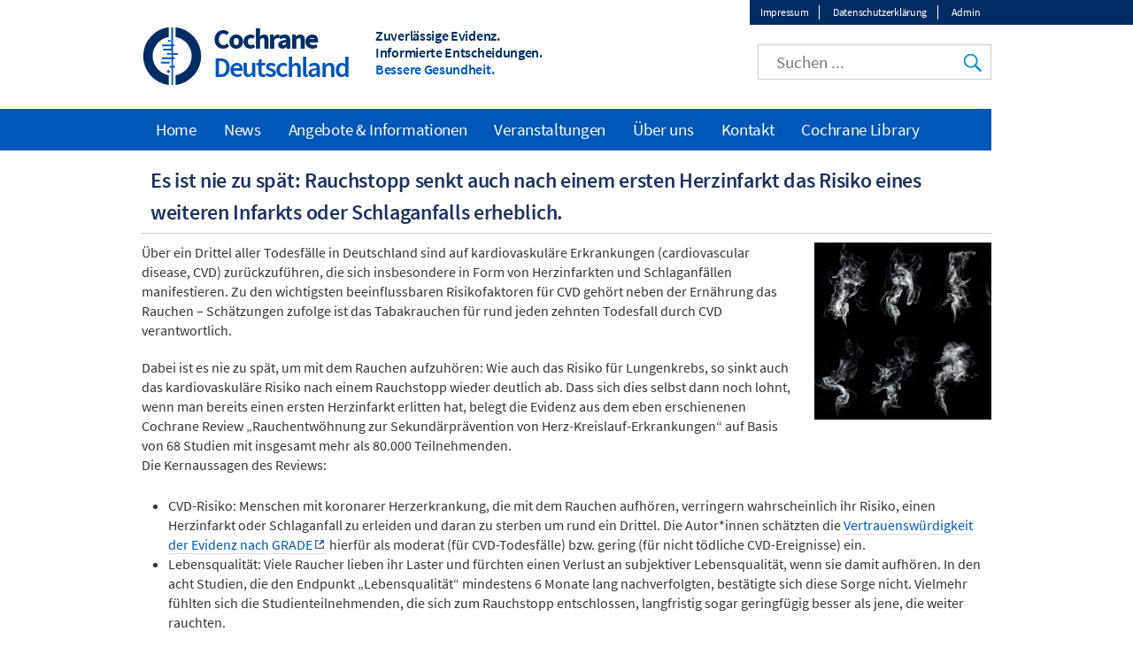

--- FILE ---
content_type: text/html; charset=UTF-8
request_url: https://www.cochrane.de/news/es-ist-nie-zu-spaet-rauchstopp-senkt-auch-nach-einem-ersten-herzinfarkt-das-risiko-eines
body_size: 6458
content:
<!DOCTYPE html>
<html lang="de" dir="ltr" prefix="og: https://ogp.me/ns#">
  <head>
    <meta charset="utf-8" />
<noscript><style>form.antibot * :not(.antibot-message) { display: none !important; }</style>
</noscript><meta name="description" content="Cochrane Review: Auch nach einem ersten Herzinfarkt senkt ein Rauchstopp das Risiko eines weiteren Infarkts oder Schlaganfalls erheblich." />
<link rel="canonical" href="https://www.cochrane.de/news/es-ist-nie-zu-spaet-rauchstopp-senkt-auch-nach-einem-ersten-herzinfarkt-das-risiko-eines" />
<meta property="og:image" content="https://www.cochrane.de/sites/cochrane.de/files/uploads/images/image/Rauch%202_0.jpg" />
<meta name="twitter:card" content="summary_large_image" />
<meta name="twitter:image" content="https://www.cochrane.de/sites/cochrane.de/files/uploads/images/image/Rauch%202_0.jpg" />
<meta name="Generator" content="Drupal 10 (https://www.drupal.org)" />
<meta name="MobileOptimized" content="width" />
<meta name="HandheldFriendly" content="true" />
<meta name="viewport" content="width=device-width, initial-scale=1.0, minimum-scale=1.0" />
<meta name="google-site-verification" content="8MqxUdzgYYWoAmutDHmLKASBTJke0-4VvD6Mn5Bi1Ko" />
<link rel="icon" href="/assets/img/colors/favicon-128-cyan.png" type="image/png" />
<link rel="alternate" hreflang="de" href="https://www.cochrane.de/news/es-ist-nie-zu-spaet-rauchstopp-senkt-auch-nach-einem-ersten-herzinfarkt-das-risiko-eines" />
<link rel="shortcut icon" href="/assets/img/colors/favicon-128-cyan.png" type="image/png" />

    <title>Es ist nie zu spät: Rauchstopp senkt auch nach einem ersten Herzinfarkt das Risiko eines weiteren Infarkts oder Schlaganfalls erheblich. | Cochrane Deutschland</title>
    <link rel="stylesheet" media="all" href="/themes/contrib/stable/css/system/components/align.module.css?t95h1i" />
<link rel="stylesheet" media="all" href="/themes/contrib/stable/css/system/components/fieldgroup.module.css?t95h1i" />
<link rel="stylesheet" media="all" href="/themes/contrib/stable/css/system/components/container-inline.module.css?t95h1i" />
<link rel="stylesheet" media="all" href="/themes/contrib/stable/css/system/components/clearfix.module.css?t95h1i" />
<link rel="stylesheet" media="all" href="/themes/contrib/stable/css/system/components/details.module.css?t95h1i" />
<link rel="stylesheet" media="all" href="/themes/contrib/stable/css/system/components/hidden.module.css?t95h1i" />
<link rel="stylesheet" media="all" href="/themes/contrib/stable/css/system/components/item-list.module.css?t95h1i" />
<link rel="stylesheet" media="all" href="/themes/contrib/stable/css/system/components/js.module.css?t95h1i" />
<link rel="stylesheet" media="all" href="/themes/contrib/stable/css/system/components/nowrap.module.css?t95h1i" />
<link rel="stylesheet" media="all" href="/themes/contrib/stable/css/system/components/position-container.module.css?t95h1i" />
<link rel="stylesheet" media="all" href="/themes/contrib/stable/css/system/components/reset-appearance.module.css?t95h1i" />
<link rel="stylesheet" media="all" href="/themes/contrib/stable/css/system/components/resize.module.css?t95h1i" />
<link rel="stylesheet" media="all" href="/themes/contrib/stable/css/system/components/system-status-counter.css?t95h1i" />
<link rel="stylesheet" media="all" href="/themes/contrib/stable/css/system/components/system-status-report-counters.css?t95h1i" />
<link rel="stylesheet" media="all" href="/themes/contrib/stable/css/system/components/system-status-report-general-info.css?t95h1i" />
<link rel="stylesheet" media="all" href="/themes/contrib/stable/css/system/components/tablesort.module.css?t95h1i" />
<link rel="stylesheet" media="all" href="/modules/custom/cochrane_cookies/assets/cochrane_cookies.css?t95h1i" />
<link rel="stylesheet" media="all" href="/modules/custom/cochrane_cse/css/search.css?t95h1i" />
<link rel="stylesheet" media="all" href="/themes/contrib/stable/css/core/assets/vendor/normalize-css/normalize.css?t95h1i" />
<link rel="stylesheet" media="all" href="/themes/contrib/stable/css/core/normalize-fixes.css?t95h1i" />
<link rel="stylesheet" media="all" href="/themes/custom/cochrane/css/normalize.css?t95h1i" />
<link rel="stylesheet" media="all" href="/themes/custom/cochrane/css/layout.css?t95h1i" />
<link rel="stylesheet" media="all" href="/themes/contrib/classy/css/components/action-links.css?t95h1i" />
<link rel="stylesheet" media="all" href="/themes/contrib/classy/css/components/breadcrumb.css?t95h1i" />
<link rel="stylesheet" media="all" href="/themes/contrib/classy/css/components/button.css?t95h1i" />
<link rel="stylesheet" media="all" href="/themes/contrib/classy/css/components/collapse-processed.css?t95h1i" />
<link rel="stylesheet" media="all" href="/themes/contrib/classy/css/components/container-inline.css?t95h1i" />
<link rel="stylesheet" media="all" href="/themes/contrib/classy/css/components/details.css?t95h1i" />
<link rel="stylesheet" media="all" href="/themes/contrib/classy/css/components/exposed-filters.css?t95h1i" />
<link rel="stylesheet" media="all" href="/themes/contrib/classy/css/components/field.css?t95h1i" />
<link rel="stylesheet" media="all" href="/themes/contrib/classy/css/components/form.css?t95h1i" />
<link rel="stylesheet" media="all" href="/themes/contrib/classy/css/components/icons.css?t95h1i" />
<link rel="stylesheet" media="all" href="/themes/contrib/classy/css/components/inline-form.css?t95h1i" />
<link rel="stylesheet" media="all" href="/themes/contrib/classy/css/components/item-list.css?t95h1i" />
<link rel="stylesheet" media="all" href="/themes/contrib/classy/css/components/link.css?t95h1i" />
<link rel="stylesheet" media="all" href="/themes/contrib/classy/css/components/links.css?t95h1i" />
<link rel="stylesheet" media="all" href="/themes/contrib/classy/css/components/menu.css?t95h1i" />
<link rel="stylesheet" media="all" href="/themes/contrib/classy/css/components/more-link.css?t95h1i" />
<link rel="stylesheet" media="all" href="/themes/contrib/classy/css/components/pager.css?t95h1i" />
<link rel="stylesheet" media="all" href="/themes/contrib/classy/css/components/tabledrag.css?t95h1i" />
<link rel="stylesheet" media="all" href="/themes/contrib/classy/css/components/tableselect.css?t95h1i" />
<link rel="stylesheet" media="all" href="/themes/contrib/classy/css/components/tablesort.css?t95h1i" />
<link rel="stylesheet" media="all" href="/themes/contrib/classy/css/components/tabs.css?t95h1i" />
<link rel="stylesheet" media="all" href="/themes/contrib/classy/css/components/textarea.css?t95h1i" />
<link rel="stylesheet" media="all" href="/themes/contrib/classy/css/components/ui-dialog.css?t95h1i" />
<link rel="stylesheet" media="all" href="/themes/contrib/classy/css/components/messages.css?t95h1i" />
<link rel="stylesheet" media="all" href="/themes/contrib/classy/css/components/node.css?t95h1i" />
<link rel="stylesheet" media="all" href="/themes/custom/cochrane/css/colors/cyan.css?t95h1i" />
<link rel="stylesheet" media="all" href="/themes/custom/cochrane/css/font.css?t95h1i" />
<link rel="stylesheet" media="all" href="/themes/custom/cochrane/css/styles.css?t95h1i" />
<link rel="stylesheet" media="print" href="/themes/custom/cochrane/css/print.css?t95h1i" />
<link rel="stylesheet" media="all" href="/sites/cochrane.de/files/asset_injector/css/all-99ebb317cc2759e3d9816728b4eec394.css?t95h1i" />

    <script src="/libraries/fontawesome/js/all.min.js?v=6.4.0" defer></script>
<script src="/libraries/fontawesome/js/v4-shims.min.js?v=6.4.0" defer></script>

  </head>
  <body class="path-node page-node-type-news no-sidebars">
        <a href="#main-content" class="visually-hidden focusable skip-link">
      Skip to main content
    </a>
    
      <div class="dialog-off-canvas-main-canvas" data-off-canvas-main-canvas>
    <div id="page">
  <div id="top-nav-wrapper"><div id="top-nav"><div id="top-nav-inner">
            <section class="region region-top-nav">
    <div class="language-switcher-language-url block block-language block-language-blocklanguage-interface clearfix" id="block-languageswitcher" role="navigation">
  
    
      
  </div>
<nav role="navigation" aria-labelledby="block-topmenu-menu" id="block-topmenu" class="block block-menu navigation menu--top-menu">
            
  <h2 class="visually-hidden" id="block-topmenu-menu">Top menu</h2>
  

        
              <ul class="menu">
                    <li class="menu-item">
        <a href="/impressum" data-drupal-link-system-path="node/48">Impressum</a>
              </li>
                <li class="menu-item">
        <a href="/datenschutz" data-drupal-link-system-path="node/416">Datenschutzerklärung</a>
              </li>
              <li class="menu-item-cochranelogin">
        <a href="/cochranelogin">Admin</a>
      </li>
        </ul>
  


  </nav>

  </section>

      </div></div></div>
<header class="header" id="header" role="banner">
              <section class="region region-header">
    <div id="block-cochrane-branding" class="logo-size-big">
      <a id="logo" href="/" title="Home" rel="home">
      <img id="logo-image" src="/assets/img/colors/logo-cyan.svg" alt="Home" />
    </a>
    <div id="name-and-slogan">
    <h1 id="site-name">
      <a id="site-name-link" href="/" title="Home" rel="home">
        <div id="site-name-main">
          Cochrane
                  </div>
                  <div id="site-name-line-2">Deutschland</div>
                      </a>
    </h1>
    <div id="site-slogan" class="header__site-slogan">
      <div class="slogan-line slogan-line-1">Zuverlässige Evidenz.</div>
      <div class="slogan-line slogan-line-2">Informierte Entscheidungen.</div>
      <div class="slogan-line slogan-line-3">Bessere Gesundheit.</div>
    </div>
  </div>
</div>
<div id="block-googlecse" class="block block-cochrane-cse clearfix">
  
    
      <div id="custom-search">
  <input id="google-cse-input" type="search" placeholder="Suchen ...">
  <input id="google-cse-submit" type="submit" value="Search">
</div>

<div id="google-cse-results">
</div>

  </div>

  </section>

        <div id="small-nav">
    <div id="small-menu">
      <div class="navicon-line"></div>
      <div class="navicon-line"></div>
      <div class="navicon-line"></div>
    </div>
  </div>
</header>
  <div id="main"><div id="main-inner">
    <div id="content-wrapper"><div id="content" class="column main-container  js-quickedit-main-content" role="main">
                                          <div class="highlighted">  <section class="region region-title">
    <div id="block-cochrane-page-title" class="block block-core block-page-title-block clearfix">
  
    
      
  <h1 class="page-title">
    
    <span class="field field--name-title field--type-string field--label-hidden">Es ist nie zu spät: Rauchstopp senkt auch nach einem ersten Herzinfarkt das Risiko eines weiteren Infarkts oder Schlaganfalls erheblich.</span>

  </h1>


  </div>

  </section>
</div>
                                      <section id="content-inner">
                                                        <section class="region region-help">
    <div data-drupal-messages-fallback class="hidden"></div>

  </section>

                                            <a id="main-content"></a>
            <section class="region region-content">
    <div id="block-cochrane-content" class="block block-system block-system-main-block clearfix">
  
    
      
<article class="node node--type-news node--view-mode-full">

  
    

  <div class="node__content">
    
            <div class="field field--name-field-image field--type-image field--label-hidden field__item">  <img loading="lazy" src="/sites/cochrane.de/files/styles/grid_image_200/public/uploads/images/image/Rauch%202_0.jpg?itok=h2GNbIf0" width="200" height="200" alt="Rauch" class="image-style-grid-image-200" />


</div>
      
            <div class="clearfix text-formatted field field--name-body field--type-text-with-summary field--label-hidden field__item"><p>Über ein Drittel aller Todesfälle in Deutschland sind auf kardiovaskuläre Erkrankungen (cardiovascular disease, CVD) zurückzuführen, die sich insbesondere in Form von Herzinfarkten und Schlaganfällen manifestieren. Zu den wichtigsten beeinflussbaren Risikofaktoren für CVD gehört neben der Ernährung das Rauchen – Schätzungen zufolge ist das Tabakrauchen für rund jeden zehnten Todesfall durch CVD verantwortlich.</p>

<p>Dabei ist es nie zu spät, um mit dem Rauchen aufzuhören: Wie auch das Risiko für Lungenkrebs, so sinkt auch das kardiovaskuläre Risiko nach einem Rauchstopp wieder deutlich ab. Dass sich dies selbst dann noch lohnt, wenn man bereits einen ersten Herzinfarkt erlitten hat, belegt die Evidenz aus dem eben erschienenen Cochrane Review „Rauchentwöhnung zur Sekundärprävention von Herz-Kreislauf-Erkrankungen“ auf Basis von 68 Studien mit insgesamt mehr als 80.000 Teilnehmenden.<br>
Die Kernaussagen des Reviews:</p>

<ul>
	<li>CVD-Risiko: Menschen mit koronarer Herzerkrankung, die mit dem Rauchen aufhören, verringern wahrscheinlich ihr Risiko, einen Herzinfarkt oder Schlaganfall zu erleiden und daran zu sterben um rund ein Drittel. Die Autor*innen schätzten die <a href="https://wissenwaswirkt.org/die-vertrauenswuerdigkeit-von-evidenz-nach-grade" target="_blank" class="external" rel="external">Vertrauenswürdigkeit der Evidenz nach GRADE</a> hierfür als moderat (für CVD-Todesfälle) bzw. gering (für nicht tödliche CVD-Ereignisse) ein.</li>
	<li>Lebensqualität: Viele Raucher lieben ihr Laster und fürchten einen Verlust an subjektiver Lebensqualität, wenn sie damit aufhören. In den acht Studien, die den Endpunkt „Lebensqualität“ mindestens 6 Monate lang nachverfolgten, bestätigte sich diese Sorge nicht. Vielmehr fühlten sich die Studienteilnehmenden, die sich zum Rauchstopp entschlossen, langfristig sogar geringfügig besser als jene, die weiter rauchten.</li>
</ul>

<p>„Unsere Ergebnisse belegen, dass das Risiko sekundärer CVD-Ereignisse bei denjenigen, die mit dem Rauchen aufhören, im Vergleich zu denjenigen, die das Rauchen fortsetzen, sinkt, und dass sich die Lebensqualität als Folge des Rauchstopps verbessert“, schlussfolgern die Autor*innen. „Wir hoffen, dass diese Ergebnisse mehr Menschen zu einem Rauchstopp motivieren und Gesundheitspersonal dazu ermutigen, Patient*innen beim Aufhören aktiver zu unterstützen.“</p>

<p>Zum Review <em><a href="https://www.cochranelibrary.com/cdsr/doi/10.1002/14651858.CD014936.pub2/full/de" target="_blank" class="external" rel="external">Rauchentwöhnung zur Sekundärprävention von Herz-Kreislauf-Erkrankungen</a></em></p>
</div>
      
  </div>

      <footer class="node__meta">
      <div class="node__submitted">
        11 Aug 2022
      </div>
    </footer>
  

</article>

  </div>

  </section>

              </section>
                    <aside class="sidebars">
                                      
                                          </aside>
          </div></div>
              <div id="main-navigation-wrapper"><div id="navigation">
        <nav id="main-menu" role="navigation" tabindex="-1">
            <section class="region region-navigation">
    <nav role="navigation" aria-labelledby="block-cochrane-main-menu-menu" id="block-cochrane-main-menu" class="block block-menu navigation menu--main">
            
  <h2 class="visually-hidden" id="block-cochrane-main-menu-menu">Main navigation</h2>
  

        
              <ul class="menu">
                    <li class="menu-item">
        <a href="/home" data-drupal-link-system-path="node/852">Home</a>
              </li>
                <li class="menu-item menu-item--collapsed">
        <a href="/news-und-presse" data-drupal-link-system-path="node/570">News</a>
              </li>
                <li class="menu-item menu-item--collapsed">
        <a href="/unsere-angebote" data-drupal-link-system-path="node/708">Angebote &amp; Informationen</a>
              </li>
                <li class="menu-item menu-item--collapsed">
        <a href="/Veranstaltungen" data-drupal-link-system-path="node/846">Veranstaltungen</a>
              </li>
                <li class="menu-item menu-item--collapsed">
        <a href="/unsere-mission" data-drupal-link-system-path="node/521">Über uns</a>
              </li>
                <li class="menu-item">
        <a href="/kontakt" data-drupal-link-system-path="node/726">Kontakt</a>
              </li>
                <li class="menu-item menu-item--collapsed">
        <a href="/cochrane-library" data-drupal-link-system-path="node/13">Cochrane Library</a>
              </li>
        </ul>
  


  </nav>

  </section>

          
        </nav>
      </div></div>
      </div></div>
      <footer id="footer" class="footer " role="contentinfo">
        <section class="region region-footer">
    <div id="block-cochranemetanavigation" class="block block-cochrane-all-sites block-cochrane-all-sites-metanav clearfix">
  
    
      <div id="meta-nav-wrapper">
  <div id="meta-nav" class="menu-open">
    <div id="meta-logo">Cochrane</div>
    <nav id="meta-menu">
      <ul>
        <li class="has-children">
          <a href="#about-cochrane" name="about-cochrane">Über Cochrane</a>
          <ul>
            <li><a href="https://links.cochrane.org/home" target="_blank">Cochrane.org</a></li>
            <li><a href="https://links.cochrane.org/who-we-are" target="_blank">Wer wir sind</a></li>
            <li><a href="https://links.cochrane.org/get-involved" target="_blank">Mitmachen</a></li>
            <li><a href="https://links.cochrane.org/news" target="_blank">In den Nachrichten</a></li>
            <li><a href="https://links.cochrane.org/jobs" target="_blank">Jobs und andere Möglichkeiten</a></li>
          </ul>
        </li>
        <li class="has-children">
          <a href="#publications" name="publications">Publikationen</a>
          <ul>
            <li><a href="https://www.cochranelibrary.com/" target="_blank">Cochrane Library</a></li>
            <li class="has-children">
              <ul>
                <li><a href="https://www.cochranelibrary.com/cdsr/about-cdsr" target="_blank">Cochrane Reviews (CDSR)</a></li>
                <li><a href="https://www.cochranelibrary.com/central/about-central" target="_blank">Studien (CENTRAL)</a></li>
                <li><a href="https://www.cochranelibrary.com/cca/about" target="_blank">Cochrane Clinical Answers</a></li>
              </ul>
            </li>
            <li><a href="https://links.cochrane.org/cesm" target="_blank">Cochrane Evidence Synthesis and Methods</a></li>
          </ul>
        </li>
        <li class="has-children break">
          <a href="#contact" name="contact">Kontaktieren Sie uns</a>
          <ul>
            <li><a href="https://links.cochrane.org/enquiries" target="_blank">Allgemeine Anfragen</a></li>
            <li><a href="https://www.cochranelibrary.com/help/contact-us" target="_blank">Cochrane Library support</a></li>
            <li><a href="https://links.cochrane.org/our-global-community" target="_blank">Cochrane Gruppen</a></li>
            <li><a href="https://links.cochrane.org/media" target="_blank">Medien</a></li>
          </ul>
        </li>
      </ul>
    </nav>
    <div id="meta-social">
      <a href="https://links.cochrane.org/facebook" target="_blank"><img alt="Facebook" title="Facebook" width="20" height="20" src="/assets/img/social/facebook-white.png"></a>
      <a href="https://links.cochrane.org/youtube" target="_blank"><img alt="YouTube" title="YouTube" width="20" height="20" src="/assets/img/social/youtube-white.png"></a>
      <a href="https://links.cochrane.org/instagram" target="_blank"><img alt="Instagram" title="Instagram" width="20" height="20" src="/assets/img/social/instagram-white.png"></a>
      <a href="https://links.cochrane.org/linkedin" target="_blank"><img alt="LinkedIn" title="LinkedIn" width="20" height="20" src="/assets/img/social/linkedin-white.png"></a>
      <a href="https://links.cochrane.org/bluesky" target="_blank"><img alt="Bluesky" title="Bluesky" width="20" height="20" src="https://www.cochrane.org/assets/img/social/bluesky-white.png"></a>
    </div>
    <div id="site-slogan-footer">
      <div class="slogan-line slogan-line-1">Trusted evidence.</div>
      <div class="slogan-line slogan-line-2">Informed decisions.</div>
      <div class="slogan-line slogan-line-3">Better health.</div>
    </div>
    <div style="clear: both"> </div>
  </div>
</div>
</section>
<div id="bottom-links">
  <div id="copyright">Copyright &copy; 2026 The Cochrane Collaboration</div>
  <div id="disclaimer">
    <a href="/sitemap">Index</a> | 
    <a href="https://links.cochrane.org/website-terms-and-conditions">Website Terms & Conditions</a> | 
    <a href="https://www.cochrane.org/disclaimer">Haftungsausschluss</a> | 
    <a href="https://www.cochrane.org/privacy">Datenschutz</a> | 
    <a href="https://www.cochrane.org/disclaimer#cookies-policy">Umgang mit Cookies</a>
  </div>
</div>
<div id="cookie-warning" style="display: none;">We use cookies to improve your experience on our site.<a href="#" class="cookie-button close">OK</a> <a href="https://links.cochrane.org/data-policy#appendix-b" target="_blank" class="cookie-button">More information</a></div>
  </div>

  </section>

    </footer>
  </div>

  </div>

    
    <script type="application/json" data-drupal-selector="drupal-settings-json">{"path":{"baseUrl":"\/","pathPrefix":"","currentPath":"node\/689","currentPathIsAdmin":false,"isFront":false,"currentLanguage":"de"},"pluralDelimiter":"\u0003","suppressDeprecationErrors":true,"cochrane_cookies":{"settings":{"title":"So verwenden wir Cookies","description":"Wir verwenden notwendige Cookies, damit unsere Webseite funktioniert. Wir m\u00f6chten auch optionale Cookies f\u00fcr Google Analytics setzen, um unsere Webseite zu verbessern. Solche optionalen Cookies setzen wir nur, wenn Sie diese aktivieren. Wenn Sie dieses Programm aufrufen, wird ein Cookie auf Ihrem Ger\u00e4t platziert, um Ihre Pr\u00e4ferenzen zu speichern. Sie k\u00f6nnen Ihre Cookie-Einstellungen jederzeit \u00e4ndern, indem Sie auf den Link \u0022Cookie-Einstellungen\u0022 am Ende jeder Seite klicken. \u003Cbr\u003EAuf unserer Seite zu Cookies finden Sie weitere Informationen, wie diese Cookies funktionieren \u003Ca href=\u0022https:\/\/www.cochrane.org\/cookies-policy\u0022 class=\u0022external\u0022 target=\u0022_blank\u0022 title=\u0022In einem neuem Fenster \u00f6ffnet sich \u0022\u003Edie Seite mit den Cookies\u003C\/a\u003E.","description_no_optional":"We only use cookies that are necessary to enable core functionality such as security, network management, and accessibility. You may disable these by changing your browser settings, but this may affect how the website functions. Clicking on \u0027OK\u0027 will set a cookie on your device to remember you read this message.\u003Cbr\u003EFor more detailed information about the cookies we use, see our \u003Ca href=\u0022https:\/\/www.cochrane.org\/cookies-policy\u0022 class=\u0022external\u0022 target=\u0022_blank\u0022 title=\u0022Opens in new window\u0022\u003ECookies page\u003C\/a\u003E.","accept_all":"Alle akzeptieren","accept_selected":"Ausgew\u00e4hlte akzeptieren","configure":"Anpassen","ok":"OK","cookiesettings":"Einstellungen bei Cookies","expiration":365,"delay":10000,"necessary":{"label":"Notwendige Cookies","value":"n","description":"Notwendige Cookies erm\u00f6glichen Kernfunktionen wie Sicherheit, Netzwerkmanagement und Zugriff. Sie k\u00f6nnen diese deaktivieren, indem Sie die Einstellungen Ihres Browsers \u00e4ndern. Das kann jedoch die Funktionsweise der Website beeintr\u00e4chtigen."},"other":[{"label":"Berechtigtes Interesse","value":"l","description":"Wir m\u00f6chten Cookies nutzen, um die Nutzung unserer Website mit \u003Ca href=\u0022https:\/\/links.cochrane.org\/about-matomo\u0022 class=\u0022external\u0022 target=\u0022_blank\u0022 title=\u0022Opens in new window\u0022\u003EMatomo\u003C\/a\u003E zu analysieren, damit wir unsere Website und Inhalte verbessern k\u00f6nnen. Die Daten werden anonymisiert und nicht an Dritte weitergegeben. Weitere Informationen finden Sie auf unserer \u003Ca href=\u0022https:\/\/www.cochrane.org\/cookies-policy\u0022 class=\u0022external\u0022 target=\u0022_blank\u0022 title=\u0022Opens in new window\u0022\u003ESeite \u00fcber Cookies\u003C\/a\u003E","default":true}],"d":"www.cochrane.de","p":"node\/689","l":"de"}},"user":{"uid":0,"permissionsHash":"51aafdd6997078521ea083ece7103efe500a6d845a885dd8073097afab78d306"}}</script>
<script src="/core/assets/vendor/jquery/jquery.min.js?v=3.7.1"></script>
<script src="/core/assets/vendor/once/once.min.js?v=1.0.1"></script>
<script src="/sites/cochrane.de/files/languages/de_MuUjCbq8p4Tf2KFPW_Hz2VVWiUfn6UHTHOV6XqRt18o.js?t95h1i"></script>
<script src="/core/misc/drupalSettingsLoader.js?v=10.5.8"></script>
<script src="/core/misc/drupal.js?v=10.5.8"></script>
<script src="/core/misc/drupal.init.js?v=10.5.8"></script>
<script src="/sites/cochrane.de/files/asset_injector/js/matomo-d9fc3f16503658cd8b64b7287030cc4f.js?t95h1i"></script>
<script src="/themes/custom/cochrane/js/global.js?v=1.x"></script>
<script src="/modules/custom/cochrane_all_sites/js/metanav.js?v=1.x"></script>
<script src="/modules/custom/cochrane_cookies/assets/cochrane_cookies.min.js?v=1.x"></script>
<script src="/modules/custom/cochrane_cse/js/search.min.js?v=1.x"></script>

  </body>
</html>


--- FILE ---
content_type: text/css
request_url: https://www.cochrane.de/themes/custom/cochrane/css/font.css?t95h1i
body_size: 374
content:
/* source-sans-pro-regular - latin-ext_latin */
@font-face {
  font-family: 'Source Sans Pro';
  font-style: normal;
  font-weight: 400;
  src: url('../fonts/source-sans-pro-v13-latin-ext_latin-regular.eot'); /* IE9 Compat Modes */
  src: local('Source Sans Pro Regular'), local('SourceSansPro-Regular'),
       url('../fonts/source-sans-pro-v13-latin-ext_latin-regular.eot?#iefix') format('embedded-opentype'), /* IE6-IE8 */
       url('../fonts/source-sans-pro-v13-latin-ext_latin-regular.woff2') format('woff2'), /* Super Modern Browsers */
       url('../fonts/source-sans-pro-v13-latin-ext_latin-regular.woff') format('woff'), /* Modern Browsers */
       url('../fonts/source-sans-pro-v13-latin-ext_latin-regular.ttf') format('truetype'), /* Safari, Android, iOS */
       url('../fonts/source-sans-pro-v13-latin-ext_latin-regular.svg#SourceSansPro') format('svg'); /* Legacy iOS */
}

/* source-sans-pro-italic - latin-ext_latin */
@font-face {
  font-family: 'Source Sans Pro';
  font-style: italic;
  font-weight: 400;
  src: url('../fonts/source-sans-pro-v13-latin-ext_latin-italic.eot'); /* IE9 Compat Modes */
  src: local('Source Sans Pro Italic'), local('SourceSansPro-Italic'),
       url('../fonts/source-sans-pro-v13-latin-ext_latin-italic.eot?#iefix') format('embedded-opentype'), /* IE6-IE8 */
       url('../fonts/source-sans-pro-v13-latin-ext_latin-italic.woff2') format('woff2'), /* Super Modern Browsers */
       url('../fonts/source-sans-pro-v13-latin-ext_latin-italic.woff') format('woff'), /* Modern Browsers */
       url('../fonts/source-sans-pro-v13-latin-ext_latin-italic.ttf') format('truetype'), /* Safari, Android, iOS */
       url('../fonts/source-sans-pro-v13-latin-ext_latin-italic.svg#SourceSansPro') format('svg'); /* Legacy iOS */
}

/* source-sans-pro-600 - latin-ext_latin */
@font-face {
  font-family: 'Source Sans Pro';
  font-style: normal;
  font-weight: 600;
  src: url('../fonts/source-sans-pro-v13-latin-ext_latin-600.eot'); /* IE9 Compat Modes */
  src: local('Source Sans Pro SemiBold'), local('SourceSansPro-SemiBold'),
       url('../fonts/source-sans-pro-v13-latin-ext_latin-600.eot?#iefix') format('embedded-opentype'), /* IE6-IE8 */
       url('../fonts/source-sans-pro-v13-latin-ext_latin-600.woff2') format('woff2'), /* Super Modern Browsers */
       url('../fonts/source-sans-pro-v13-latin-ext_latin-600.woff') format('woff'), /* Modern Browsers */
       url('../fonts/source-sans-pro-v13-latin-ext_latin-600.ttf') format('truetype'), /* Safari, Android, iOS */
       url('../fonts/source-sans-pro-v13-latin-ext_latin-600.svg#SourceSansPro') format('svg'); /* Legacy iOS */
}

/* source-sans-pro-600italic - latin-ext_latin */
@font-face {
  font-family: 'Source Sans Pro';
  font-style: italic;
  font-weight: 600;
  src: url('../fonts/source-sans-pro-v13-latin-ext_latin-600italic.eot'); /* IE9 Compat Modes */
  src: local('Source Sans Pro SemiBold Italic'), local('SourceSansPro-SemiBoldItalic'),
       url('../fonts/source-sans-pro-v13-latin-ext_latin-600italic.eot?#iefix') format('embedded-opentype'), /* IE6-IE8 */
       url('../fonts/source-sans-pro-v13-latin-ext_latin-600italic.woff2') format('woff2'), /* Super Modern Browsers */
       url('../fonts/source-sans-pro-v13-latin-ext_latin-600italic.woff') format('woff'), /* Modern Browsers */
       url('../fonts/source-sans-pro-v13-latin-ext_latin-600italic.ttf') format('truetype'), /* Safari, Android, iOS */
       url('../fonts/source-sans-pro-v13-latin-ext_latin-600italic.svg#SourceSansPro') format('svg'); /* Legacy iOS */
}

/* source-sans-pro-700 - latin-ext_latin */
@font-face {
  font-family: 'Source Sans Pro';
  font-style: normal;
  font-weight: 700;
  src: url('../fonts/source-sans-pro-v13-latin-ext_latin-700.eot'); /* IE9 Compat Modes */
  src: local('Source Sans Pro Bold'), local('SourceSansPro-Bold'),
       url('../fonts/source-sans-pro-v13-latin-ext_latin-700.eot?#iefix') format('embedded-opentype'), /* IE6-IE8 */
       url('../fonts/source-sans-pro-v13-latin-ext_latin-700.woff2') format('woff2'), /* Super Modern Browsers */
       url('../fonts/source-sans-pro-v13-latin-ext_latin-700.woff') format('woff'), /* Modern Browsers */
       url('../fonts/source-sans-pro-v13-latin-ext_latin-700.ttf') format('truetype'), /* Safari, Android, iOS */
       url('../fonts/source-sans-pro-v13-latin-ext_latin-700.svg#SourceSansPro') format('svg'); /* Legacy iOS */
}

/* source-sans-pro-700italic - latin-ext_latin */
@font-face {
  font-family: 'Source Sans Pro';
  font-style: italic;
  font-weight: 700;
  src: url('../fonts/source-sans-pro-v13-latin-ext_latin-700italic.eot'); /* IE9 Compat Modes */
  src: local('Source Sans Pro Bold Italic'), local('SourceSansPro-BoldItalic'),
       url('../fonts/source-sans-pro-v13-latin-ext_latin-700italic.eot?#iefix') format('embedded-opentype'), /* IE6-IE8 */
       url('../fonts/source-sans-pro-v13-latin-ext_latin-700italic.woff2') format('woff2'), /* Super Modern Browsers */
       url('../fonts/source-sans-pro-v13-latin-ext_latin-700italic.woff') format('woff'), /* Modern Browsers */
       url('../fonts/source-sans-pro-v13-latin-ext_latin-700italic.ttf') format('truetype'), /* Safari, Android, iOS */
       url('../fonts/source-sans-pro-v13-latin-ext_latin-700italic.svg#SourceSansPro') format('svg'); /* Legacy iOS */
}


--- FILE ---
content_type: text/css
request_url: https://www.cochrane.de/sites/cochrane.de/files/asset_injector/css/all-99ebb317cc2759e3d9816728b4eec394.css?t95h1i
body_size: -76
content:
#block-custom-32, #block-custom-33 {
    margin-bottom: 0;
}
#block-aggregatorfeed-1, #block-aggregatorfeed-2 {
    border-top: 0;
}

--- FILE ---
content_type: application/javascript
request_url: https://www.cochrane.de/sites/cochrane.de/files/languages/de_MuUjCbq8p4Tf2KFPW_Hz2VVWiUfn6UHTHOV6XqRt18o.js?t95h1i
body_size: -8
content:
window.drupalTranslations = {"strings":{"":{"Enabled":"Aktiviert","Title":"Titel","Add":"Hinzuf\u00fcgen","Disabled":"Deaktiviert","Size":"Gr\u00f6\u00dfe"}},"pluralFormula":{"1":0,"default":1}};

--- FILE ---
content_type: application/javascript
request_url: https://www.cochrane.de/sites/cochrane.de/files/asset_injector/js/matomo-d9fc3f16503658cd8b64b7287030cc4f.js?t95h1i
body_size: 118
content:
var _paq = window._paq = window._paq || [];
_paq.push(['trackPageView']);
_paq.push(['enableLinkTracking']);
_paq.push(['requireCookieConsent']);
(function() {
  var u="https://cochrane.matomo.cloud/";
  _paq.push(['setTrackerUrl', u+'matomo.php']);
  _paq.push(['setSiteId', '1']);
  var d=document, g=d.createElement('script'), s=d.getElementsByTagName('script')[0];
  g.async=true; g.src='//cdn.matomo.cloud/cochrane.matomo.cloud/matomo.js'; s.parentNode.insertBefore(g,s);
})();